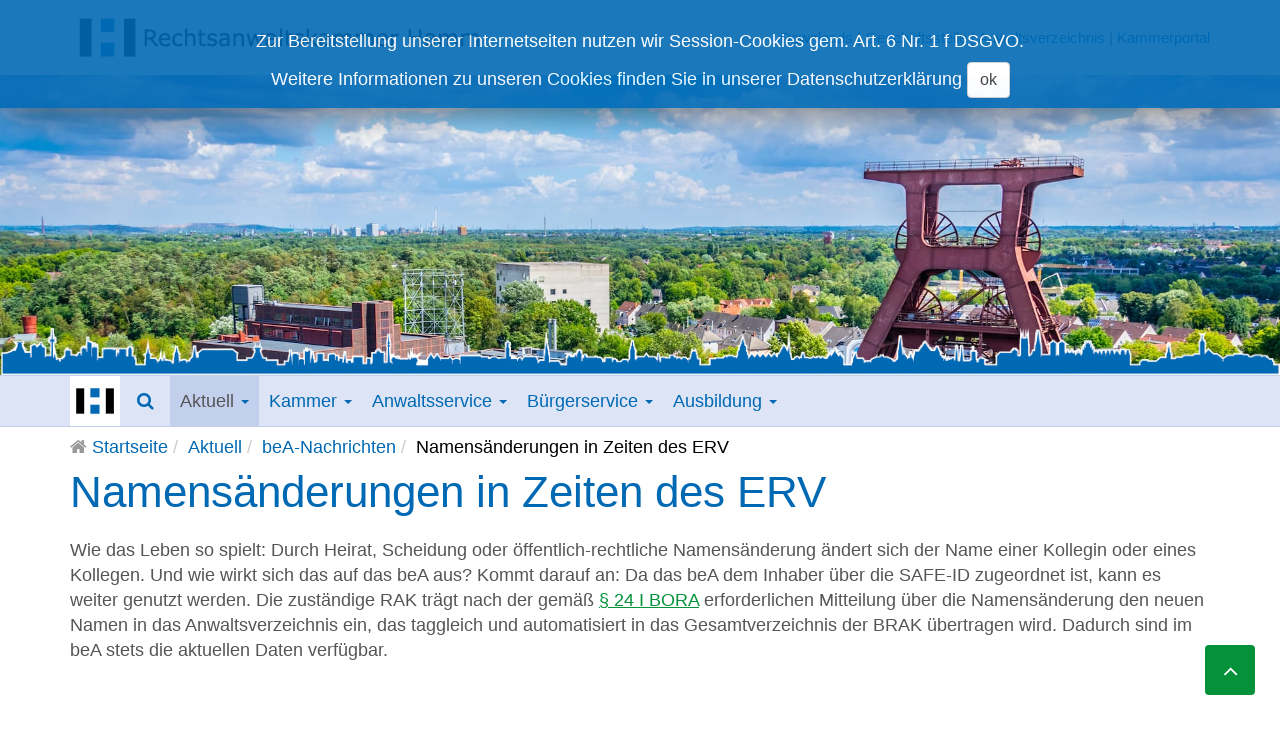

--- FILE ---
content_type: text/html; charset=utf-8
request_url: https://rechtsanwaltskammer-hamm.de/aktuell/neuigkeiten-zum-bea/5794-namensaenderungen-in-zeiten-des-erv.html
body_size: 9968
content:

<!DOCTYPE html>
<html lang="de-de" dir="ltr"
	  class='com_content view-article layout-blog itemid-561 j54 j40 mm-hover'>

<head>
	<meta charset="utf-8">
	<meta name="author" content="Claudia Lissek">
	<meta name="description" content="Website der Rechtsanwaltskammer Hamm">
	<meta name="generator" content="Joomla! - Open Source Content Management">
	<title>Namensänderungen in Zeiten des ERV  – Rechtsanwaltskammer Hamm</title>
	<link href="/templates/tpl_t3_rak2019/favicon.ico" rel="icon" type="image/vnd.microsoft.icon">
<link href="/media/vendor/awesomplete/css/awesomplete.css?1.1.7" rel="stylesheet">
	<link href="/t3-assets/css/css-eb9c2-06689.css" rel="stylesheet" media="all">
	<link href="/t3-assets/css/css-58d85-54854.css" rel="stylesheet" media="all">
	<link href="/t3-assets/css/css-7c2bb-06689.css" rel="stylesheet" media="all">
<script src="/media/vendor/jquery/js/jquery.min.js?3.7.1"></script>
	<script src="/media/legacy/js/jquery-noconflict.min.js?504da4"></script>
	<script type="application/json" class="joomla-script-options new">{"joomla.jtext":{"MOD_FINDER_SEARCH_VALUE":"Suche &hellip;","JLIB_JS_AJAX_ERROR_OTHER":"Beim Abrufen von JSON-Daten wurde ein HTTP-Statuscode %s zurückgegeben.","JLIB_JS_AJAX_ERROR_PARSE":"Ein Parsing-Fehler trat bei der Verarbeitung der folgenden JSON-Daten auf:<br><code style='color:inherit;white-space:pre-wrap;padding:0;margin:0;border:0;background:inherit;'>%s<\/code>"},"finder-search":{"url":"\/component\/finder\/?task=suggestions.suggest&format=json&tmpl=component&Itemid=31"},"system.paths":{"root":"","rootFull":"https:\/\/www.rechtsanwaltskammer-hamm.de\/","base":"","baseFull":"https:\/\/www.rechtsanwaltskammer-hamm.de\/"},"csrf.token":"a46f833328b8dc16e71c57c224e4a02f"}</script>
	<script src="/media/system/js/core.min.js?a3d8f8"></script>
	<script src="/media/vendor/webcomponentsjs/js/webcomponents-bundle.min.js?2.8.0" nomodule defer></script>
	<script src="/media/vendor/bootstrap/js/popover.min.js?5.3.8" type="module"></script>
	<script src="/media/system/js/joomla-hidden-mail.min.js?80d9c7" type="module"></script>
	<script src="/media/vendor/awesomplete/js/awesomplete.min.js?1.1.7" defer></script>
	<script src="/media/com_finder/js/finder.min.js?755761" type="module"></script>
	<script src="/t3-assets/js/js-bd44c-11410.js"></script>
	<script type="application/ld+json">{"@context":"https://schema.org","@graph":[{"@type":"Organization","@id":"https://www.rechtsanwaltskammer-hamm.de/#/schema/Organization/base","name":"Rechtsanwaltskammer Hamm","url":"https://www.rechtsanwaltskammer-hamm.de/"},{"@type":"WebSite","@id":"https://www.rechtsanwaltskammer-hamm.de/#/schema/WebSite/base","url":"https://www.rechtsanwaltskammer-hamm.de/","name":"Rechtsanwaltskammer Hamm","publisher":{"@id":"https://www.rechtsanwaltskammer-hamm.de/#/schema/Organization/base"},"potentialAction":{"@type":"SearchAction","target":"https://rechtsanwaltskammer-hamm.de/component/finder/search.html?q={search_term_string}&amp;Itemid=31","query-input":"required name=search_term_string"}},{"@type":"WebPage","@id":"https://www.rechtsanwaltskammer-hamm.de/#/schema/WebPage/base","url":"https://rechtsanwaltskammer-hamm.de/aktuell/neuigkeiten-zum-bea/5794-namensaenderungen-in-zeiten-des-erv.html","name":"Namensänderungen in Zeiten des ERV  – Rechtsanwaltskammer Hamm","description":"Website der Rechtsanwaltskammer Hamm","isPartOf":{"@id":"https://www.rechtsanwaltskammer-hamm.de/#/schema/WebSite/base"},"about":{"@id":"https://www.rechtsanwaltskammer-hamm.de/#/schema/Organization/base"},"inLanguage":"de-DE"},{"@type":"Article","@id":"https://www.rechtsanwaltskammer-hamm.de/#/schema/com_content/article/5794","name":"Namensänderungen in Zeiten des ERV ","headline":"Namensänderungen in Zeiten des ERV ","inLanguage":"de-DE","articleSection":"Aktuell, beA-Nachrichten","isPartOf":{"@id":"https://www.rechtsanwaltskammer-hamm.de/#/schema/WebPage/base"}}]}</script>

	
<!-- META FOR IOS & HANDHELD -->
	<meta name="viewport" content="width=device-width, initial-scale=1.0, maximum-scale=1.0, user-scalable=no"/>
	<style type="text/stylesheet">
		@-webkit-viewport   { width: device-width; }
		@-moz-viewport      { width: device-width; }
		@-ms-viewport       { width: device-width; }
		@-o-viewport        { width: device-width; }
		@viewport           { width: device-width; }
	</style>
	<script type="text/javascript">
		//<![CDATA[
		if (navigator.userAgent.match(/IEMobile\/10\.0/)) {
			var msViewportStyle = document.createElement("style");
			msViewportStyle.appendChild(
				document.createTextNode("@-ms-viewport{width:auto!important}")
			);
			document.getElementsByTagName("head")[0].appendChild(msViewportStyle);
		}
		//]]>
	</script>
<meta name="HandheldFriendly" content="true"/>
<meta name="apple-mobile-web-app-capable" content="YES"/>
<!-- //META FOR IOS & HANDHELD -->


<link rel="apple-touch-icon" href="/templates/tpl_t3_rak2019/images/apple-touch-icon.png">


<!-- Le HTML5 shim and media query for IE8 support -->
<!--[if lt IE 9]>
<script src="//cdnjs.cloudflare.com/ajax/libs/html5shiv/3.7.3/html5shiv.min.js"></script>
<script type="text/javascript" src="/plugins/system/t3/base-bs3/js/respond.min.js"></script>
<![endif]-->

<!-- You can add Google Analytics here or use T3 Injection feature -->

</head>

<body>

<div class="t3-wrapper"> <!-- Need this wrapper for off-canvas menu. Remove if you don't use of-canvas -->
    
    <!-- COOKIE EU -->
<div class="t3-cookie">
        <div class="moduletable ">
        <!--googleoff: all-->
<div id="cookies" class="white" style="top:0px; ">
    <h2 style="
		">Zur Bereitstellung unserer Internetseiten nutzen wir Session-Cookies gem. Art. 6 Nr. 1 f DSGVO.</h2> 
    <p style="
				">Weitere Informationen zu unseren Cookies finden Sie in unserer        							<span class="infoplus" style=""><a href="https://www.rechtsanwaltskammer-hamm.de/?Itemid=714">Datenschutzerklärung</a></span>
					        <button class="accept btn btn-default" style="">ok</button>
        </p>
</div>

<!-- COOKIE MODAL WINDOW -->
<!-- //COOKIE MODAL WINDOW -->


<script type="text/javascript">
    jQuery(document).ready(function () { 
	
	function setCookie(c_name,value,exdays)
	{
		var exdate=new Date();
		exdate.setDate(exdate.getDate() + exdays);
		var c_value=escape(value) + ((exdays==null) ? "" : "; expires="+exdate.toUTCString()) + "; path=/";
		document.cookie=c_name + "=" + c_value;
	}
	
	function readCookie(name) {
		var nameEQ = name + "=";
		var ca = document.cookie.split(';');
		for(var i=0;i < ca.length;i++) {
			var c = ca[i];
			while (c.charAt(0)==' ') c = c.substring(1,c.length);
			if (c.indexOf(nameEQ) == 0) return c.substring(nameEQ.length,c.length);
			}
		return null;
	}
    
	var $cookies = jQuery('#cookies');
    var $cookie_dismiss = jQuery('.cookie_dismiss');
    var $cookie_accept = jQuery('.accept');
    
	var cookieaccept = readCookie('cookieaccept');
	if(!(cookieaccept == "yes")){
	
		$cookies.delay(1000).slideDown('fast'); 
       
        $cookie_accept.click(function(){
			setCookie("cookieaccept","yes",365);
            jQuery.post('https://rechtsanwaltskammer-hamm.de/aktuell/neuigkeiten-zum-bea/5794-namensaenderungen-in-zeiten-des-erv.html', 'set_cookie=1', function(){});
            $cookies.slideUp('slow');
        });
       } 
    });
</script>
<!--googleon: all-->
<!--googleoff: all-->
<div id="cookies" class="white" style="top:0px; ">
    <h2 style="
		">Zur Bereitstellung unserer Internetseiten nutzen wir Session-Cookies gem. Art. 6 Nr. 1 f DSGVO.</h2> 
    <p style="
				">Weitere Informationen zu unseren Cookies finden Sie in unserer        							<span class="infoplus" style=""><a href="https://www.rechtsanwaltskammer-hamm.de/?Itemid=714">Datenschutzerklärung</a></span>
					        <button class="accept btn btn-default" style="">ok</button>
        </p>
</div>

<!-- COOKIE MODAL WINDOW -->
<!-- //COOKIE MODAL WINDOW -->


<script type="text/javascript">
    jQuery(document).ready(function () { 
	
	function setCookie(c_name,value,exdays)
	{
		var exdate=new Date();
		exdate.setDate(exdate.getDate() + exdays);
		var c_value=escape(value) + ((exdays==null) ? "" : "; expires="+exdate.toUTCString()) + "; path=/";
		document.cookie=c_name + "=" + c_value;
	}
	
	function readCookie(name) {
		var nameEQ = name + "=";
		var ca = document.cookie.split(';');
		for(var i=0;i < ca.length;i++) {
			var c = ca[i];
			while (c.charAt(0)==' ') c = c.substring(1,c.length);
			if (c.indexOf(nameEQ) == 0) return c.substring(nameEQ.length,c.length);
			}
		return null;
	}
    
	var $cookies = jQuery('#cookies');
    var $cookie_dismiss = jQuery('.cookie_dismiss');
    var $cookie_accept = jQuery('.accept');
    
	var cookieaccept = readCookie('cookieaccept');
	if(!(cookieaccept == "yes")){
	
		$cookies.delay(1000).slideDown('fast'); 
       
        $cookie_accept.click(function(){
			setCookie("cookieaccept","yes",365);
            jQuery.post('https://rechtsanwaltskammer-hamm.de/aktuell/neuigkeiten-zum-bea/5794-namensaenderungen-in-zeiten-des-erv.html', 'set_cookie=1', function(){});
            $cookies.slideUp('slow');
        });
       } 
    });
</script>
<!--googleon: all-->
</div>

</div>
<!-- //COOKIE EU -->

    
<!-- HEAD BAR -->
<div id="head-bar" class="hidden-xs">
    <div class="container">
    	<div class="row">
	    	<div class="col-lg-6 col-md-6">    
	                <a href="/" title="Rechtsanwaltskammer Hamm" class="pull-left">
	                    <img class="logo-img img-responsive" src="/templates/tpl_t3_rak2019/images/logo/rak-hamm-logo-wide-2.png" alt="Rechtsanwaltskammer Hamm" />
	                    </a>
	                <!--<h5 class="site-slogan">Rechtsanwaltskammer Hamm</h5>-->
	        </div>

	        <div class="col-lg-6 col-md-6">
	        	<small><div class="moduletable  pull-right">
        
<div id="mod-custom181" class="mod-custom custom">
    <p><a href="/downloads.html" title="Downloads">Downloads</a>&nbsp;| <a href="/kammer/geschaeftsstelle.html">Geschäftsstelle</a>&nbsp;|&nbsp;<a href="/anwaltsverzeichnis.html" title="Anwaltsverzeichnis">Anwaltsverzeichnis</a>&nbsp;|&nbsp;<a href="//kammerportal-hamm.cib.de" target="_blank" rel="noopener">Kammerportal</a></p></div>
</div>
</small>
	        </div>
	    </div>
    </div>
</div>
<!-- HEAD BAR -->


    
<!-- SEARCH MODAL WINDOW -->
<div class="modal fade" tabindex="-1" role="dialog" aria-labelledby="Search" aria-hidden="true" id="modal-search">
    <div class="modal-dialog modal-sm">
        <div class="modal-content">
            <!--<div class="modal-header">
                <button type="button" class="close" data-dismiss="modal" aria-label="Close">
                    <span aria-hidden="true">&times;</span>
                </button>
                <h5 class="modal-title"></h5>
            </div>-->
            <div class="modal-body">
                <div class="moduletable ">
        
<form class="mod-finder js-finder-searchform form-search" action="/component/finder/search.html?Itemid=31" method="get" role="search">
    <label for="mod-finder-searchword271" class="hidden finder">Suchen</label><input type="text" name="q" id="mod-finder-searchword271" class="js-finder-search-query form-control" value="" placeholder="Suche &hellip;" style="width: 100%">
            <input type="hidden" name="Itemid" value="31"></form>

<style type="text/css">
    .awesomplete {
        width: 100%;
    }
</style>
</div>

            </div>
            <!--<div class="modal-footer"></div>-->
		</div>
	</div>
</div>
<!-- //SEARCH MODAL WINDOW -->


    
        
    
	<!-- HERO DEFAULT-->
	<div class="t3-hero" id="t3-hero">
				<div class="hero-img default" style="background-image:url('/templates/tpl_t3_rak2019/images/hero.png')">
			<!--<img src="/images/hero/wtb-hero-002.jpg" class="img-responsive" alt="image">-->
			<!--<img src="/templates/tpl_t3_rak2019/images/hero.png" class="img-responsive" alt="image">-->
		</div>

		
    </div>

	<!-- //HERO DEFAULT-->
            

<style type="text/css">
	.hero-img.default {
		background-size: contain;
		background-position: bottom;
		height: 300px;
	}
	#t3-hero {
		background-image:url('/templates/tpl_t3_rak2019/images/hero-000.jpg');
		background-repeat: no-repeat;
		background-position: center right;
		background-size: cover;
		height: 300px;
	}
</style>

            
    
        
    
<!-- MAIN NAVIGATION -->
<nav id="t3-mainnav" class="wrap navbar navbar-default t3-mainnav">
	<div class="container">

		<!-- Brand and toggle get grouped for better mobile display -->
		<div class="navbar-header">

											<button type="button" class="navbar-toggle" data-toggle="collapse" data-target=".t3-navbar-collapse">
					<i class="fa fa-bars"></i>
				</button>
			
			
      	<!-- custom code -->
				<button class="search-toggle pull-right" type="button" data-toggle="modal" data-target="#modal-search"><i class="fa fa-search"></i></button>
	            						<a class="pull-left logo-toggle hidden-xs hidden-sm" href="/" title="Rechtsanwaltskammer Hamm">

						<img class="img-responsive" src="/templates/tpl_t3_rak2019/images/apple-touch-icon.png" alt="Rechtsanwaltskammer Hamm" title="Rechtsanwaltskammer Hamm"/></a>

						<a class="pull-left visible-xs" href="/" title="Rechtsanwaltskammer Hamm">
						<img class="logo-img-sm img-responsive visible-xs" src="/templates/tpl_t3_rak2019/images/logo/rak-hamm-logo-compact.png" alt="Rechtsanwaltskammer Hamm" title="Rechtsanwaltskammer Hamm"/></a>

						<h5 class="hidden-xs hidden-sm hidden-md hidden-lg" id="sitename">Rechtsanwaltskammer Hamm</h5>
				        <!-- //custom code -->

		</div>

					<div class="t3-navbar-collapse navbar-collapse collapse"></div>
		
		<div class="t3-navbar navbar-collapse collapse">
			<div  class="t3-megamenu animate slide"  data-duration="400" data-responsive="true">
<ul itemscope itemtype="http://www.schema.org/SiteNavigationElement" class="nav navbar-nav level0">
<li itemprop='name' class="hidden" data-id="31" data-level="1" data-class="hidden">
<a itemprop='url' class=""  href="/"   data-target="#">Startseite </a>

</li>
<li itemprop='name' class="active dropdown mega" data-id="3" data-level="1">
<a itemprop='url' class=" dropdown-toggle"  href="/aktuell.html"   data-target="#" data-toggle="dropdown">Aktuell <em class="caret"></em></a>

<div class="nav-child dropdown-menu mega-dropdown-menu"  ><div class="mega-dropdown-inner">
<div class="row">
<div class="col-xs-12 mega-col-nav" data-width="12"><div class="mega-inner">
<ul itemscope itemtype="http://www.schema.org/SiteNavigationElement" class="mega-nav level1">
<li itemprop='name'  data-id="292" data-level="2">
<a itemprop='url' class=""  href="/aktuell/neuigkeiten.html"   data-target="#">Neuigkeiten </a>

</li>
<li itemprop='name' class="current active" data-id="561" data-level="2">
<a itemprop='url' class=""  href="/aktuell/neuigkeiten-zum-bea.html"   data-target="#">beA-Nachrichten </a>

</li>
<li itemprop='name'  data-id="293" data-level="2">
<a itemprop='url' class=""  href="/aktuell/newsletter.html"   data-target="#"> Newsletter </a>

</li>
<li itemprop='name'  data-id="6" data-level="2">
<a itemprop='url' class=""  href="/aktuell/kammerreport.html"   data-target="#">KammerReport </a>

</li>
<li itemprop='name'  data-id="979" data-level="2">
<a itemprop='url' class=""  href="/aktuell/rechtsprechung-olg-hamm.html"   data-target="#">Rechtsprechung – OLG Hamm </a>

</li>
<li itemprop='name'  data-id="7" data-level="2">
<a itemprop='url' class=""  href="/aktuell/rechtsprechung-berufsrecht.html"   data-target="#">Rechtsprechung - Berufsrecht </a>

</li>
<li itemprop='name'  data-id="22" data-level="2">
<a itemprop='url' class=""  href="/aktuell/rechtsprechung-gebuehrenrecht.html"   data-target="#">Rechtsprechung - Gebührenrecht </a>

</li>
<li itemprop='name'  data-id="203" data-level="2">
<a itemprop='url' class=""  href="/aktuell/listen-der-pflichtverteidiger.html"   data-target="#">Listen der Pflichtverteidiger </a>

</li>
<li itemprop='name'  data-id="23" data-level="2">
<a itemprop='url' class=""  href="/aktuell/liste-paragraph-135-1-famfg.html"   data-target="#">Liste § 135 I FamFG </a>

</li>
<li itemprop='name'  data-id="909" data-level="2">
<a itemprop='url' class=""  href="/aktuell/bekanntmachungen-57-abs-1-gwg.html"   data-target="#">Bekanntmachungen § 57 Abs. 1 GwG </a>

</li>
<li itemprop='name'  data-id="370" data-level="2">
<a itemprop='url' class=""  href="/aktuell/weblinks.html"   data-target="#">Weblinks </a>

</li>
<li itemprop='name'  data-id="888" data-level="2">
<a itemprop='url' class=""  href="/aktuell/podcast-der-brak.html"   data-target="#">Podcast der BRAK </a>

</li>
</ul>
</div></div>
</div>
</div></div>
</li>
<li itemprop='name' class="dropdown mega" data-id="8" data-level="1">
<a itemprop='url' class=" dropdown-toggle"  href="/kammer.html"   data-target="#" data-toggle="dropdown">Kammer <em class="caret"></em></a>

<div class="nav-child dropdown-menu mega-dropdown-menu"  ><div class="mega-dropdown-inner">
<div class="row">
<div class="col-xs-12 mega-col-nav" data-width="12"><div class="mega-inner">
<ul itemscope itemtype="http://www.schema.org/SiteNavigationElement" class="mega-nav level1">
<li itemprop='name'  data-id="161" data-level="2">
<a itemprop='url' class=""  href="/kammer/vorstand.html"   data-target="#">Vorstand </a>

</li>
<li itemprop='name'  data-id="17" data-level="2">
<a itemprop='url' class=""  href="/kammer/praesidium.html"   data-target="#">Präsidium </a>

</li>
<li itemprop='name'  data-id="796" data-level="2">
<a itemprop='url' class=""  href="/kammer/geschaeftsstelle.html"   data-target="#">Geschäftsstelle  </a>

</li>
<li itemprop='name'  data-id="324" data-level="2">
<a itemprop='url' class=""  href="/kammer/aufgaben-der-kammer.html"   data-target="#">Aufgaben </a>

</li>
<li itemprop='name'  data-id="9" data-level="2">
<a itemprop='url' class=""  href="/kammer/bezirke.html"   data-target="#">Bezirke </a>

</li>
<li itemprop='name'  data-id="202" data-level="2">
<a itemprop='url' class=""  href="/kammer/ordnungen.html"   data-target="#">Ordnungen </a>

</li>
<li itemprop='name'  data-id="731" data-level="2">
<a itemprop='url' class=""  href="/kammer/datenschutz.html"   data-target="#">Datenschutz </a>

</li>
<li itemprop='name'  data-id="165" data-level="2">
<a itemprop='url' class=""  href="/kammer/kontakt-anschrift.html"   data-target="#">Kontakt &amp; Anschrift </a>

</li>
</ul>
</div></div>
</div>
</div></div>
</li>
<li itemprop='name' class="dropdown mega" data-id="10" data-level="1">
<a itemprop='url' class=" dropdown-toggle"  href="/anwaltsservice.html"   data-target="#" data-toggle="dropdown">Anwaltsservice <em class="caret"></em></a>

<div class="nav-child dropdown-menu mega-dropdown-menu"  ><div class="mega-dropdown-inner">
<div class="row">
<div class="col-xs-12 mega-col-nav" data-width="12"><div class="mega-inner">
<ul itemscope itemtype="http://www.schema.org/SiteNavigationElement" class="mega-nav level1">
<li itemprop='name'  data-id="166" data-level="2">
<a itemprop='url' class=""  href="/anwaltsservice/zulassung.html"   data-target="#">Zulassung und Verzicht </a>

</li>
<li itemprop='name'  data-id="167" data-level="2">
<a itemprop='url' class=""  href="/anwaltsservice/fachanwaltschaft.html"   data-target="#">Fachanwaltschaft </a>

</li>
<li itemprop='name'  data-id="1268" data-level="2">
<a itemprop='url' class=""  href="//kammerportal-hamm.cib.de" target="_blank"   data-target="#">Kammerportal</a>

</li>
<li itemprop='name'  data-id="363" data-level="2">
<a itemprop='url' class=""  href="/anwaltsservice/seminarinfos.html"   data-target="#">Fortbildung </a>

</li>
<li itemprop='name'  data-id="168" data-level="2">
<a itemprop='url' class=""  href="/aktuell/rechtsprechung-berufsrecht.html"   data-target="#">Berufsrecht</a>

</li>
<li itemprop='name'  data-id="169" data-level="2">
<a itemprop='url' class=""  href="/aktuell/rechtsprechung-gebuehrenrecht.html"   data-target="#">Gebührenrecht</a>

</li>
<li itemprop='name'  data-id="726" data-level="2">
<a itemprop='url' class=""  href="/anwaltsservice/geldwaeschegesetzverpflichtungen.html"   data-target="#">Geldwäschegesetzverpflichtungen </a>

</li>
<li itemprop='name'  data-id="170" data-level="2">
<a itemprop='url' class=""  href="/anwaltsservice/mitgliedschaft.html"   data-target="#">Mitgliedschaft </a>

</li>
<li itemprop='name'  data-id="171" data-level="2">
<a itemprop='url' class=""  href="/anwaltsservice/vertreterbestellung.html"   data-target="#">Vertretungsbestellung </a>

</li>
<li itemprop='name'  data-id="172" data-level="2">
<a itemprop='url' class=""  href="/anwaltsservice/anwaltsausweise.html"   data-target="#">Anwaltsausweise </a>

</li>
<li itemprop='name'  data-id="688" data-level="2">
<a itemprop='url' class=""  href="/anwaltsservice/vertrauensanwalt.html"   data-target="#">Vertrauensanwalt </a>

</li>
<li itemprop='name' class="dropdown-submenu mega" data-id="173" data-level="2">
<a itemprop='url' class=""  href="/anwaltsservice/beruf-familie.html"   data-target="#">Beruf &amp; Familie </a>

<div class="nav-child dropdown-menu mega-dropdown-menu"  ><div class="mega-dropdown-inner">
<div class="row">
<div class="col-xs-12 mega-col-nav" data-width="12"><div class="mega-inner">
<ul itemscope itemtype="http://www.schema.org/SiteNavigationElement" class="mega-nav level2">
<li itemprop='name'  data-id="174" data-level="3">
<a itemprop='url' class=""  href="/anwaltsservice/beruf-familie/finanzielle-leistungen-im-rahmen-der-kinderbetreuung.html"   data-target="#">Finanzielle Leistungen im Rahmen der Kinderbetreuung </a>

</li>
<li itemprop='name'  data-id="175" data-level="3">
<a itemprop='url' class=""  href="/anwaltsservice/beruf-familie/kinderbetreuung-und-notfallbetreuung.html"   data-target="#">Kinderbetreuung und Notfallbetreuung </a>

</li>
<li itemprop='name'  data-id="176" data-level="3">
<a itemprop='url' class=""  href="/anwaltsservice/beruf-familie/betrieblich-unterstuetztekinderbetreuung.html"   data-target="#">Betrieblich unterstützte Kinderbetreuung </a>

</li>
<li itemprop='name'  data-id="177" data-level="3">
<a itemprop='url' class=""  href="/anwaltsservice/beruf-familie/betreuung-pflegebeduerftiger-angehoeriger.html"   data-target="#">Betreuung pflegebedürftiger Angehöriger </a>

</li>
<li itemprop='name'  data-id="178" data-level="3">
<a itemprop='url' class=""  href="/anwaltsservice/beruf-familie/weiterfuehrende-links.html"   data-target="#">Weiterführende Links </a>

</li>
</ul>
</div></div>
</div>
</div></div>
</li>
<li itemprop='name'  data-id="1076" data-level="2">
<a itemprop='url' class=""  href="/buergerservice/hinweisgebersystem-whistleblower.html"   data-target="#">Hinweisgebersystem nach dem GwG</a>

</li>
<li itemprop='name'  data-id="1267" data-level="2">
<a itemprop='url' class=""  href="/anwaltsservice/vollmachtsdatenbank.html"   data-target="#">Vollmachtsdatenbank </a>

</li>
</ul>
</div></div>
</div>
</div></div>
</li>
<li itemprop='name' class="dropdown mega" data-id="11" data-level="1">
<a itemprop='url' class=" dropdown-toggle"  href="/buergerservice.html"   data-target="#" data-toggle="dropdown">Bürgerservice <em class="caret"></em></a>

<div class="nav-child dropdown-menu mega-dropdown-menu"  ><div class="mega-dropdown-inner">
<div class="row">
<div class="col-xs-12 mega-col-nav" data-width="12"><div class="mega-inner">
<ul itemscope itemtype="http://www.schema.org/SiteNavigationElement" class="mega-nav level1">
<li itemprop='name'  data-id="179" data-level="2">
<a itemprop='url' class=""  href="/buergerservice/aufgaben-rak.html"   data-target="#">Aufgaben RAK </a>

</li>
<li itemprop='name'  data-id="180" data-level="2">
<a itemprop='url' class=""  href="/buergerservice/faq.html"   data-target="#">FAQ </a>

</li>
<li itemprop='name'  data-id="366" data-level="2">
<a itemprop='url' class=""  href="/buergerservice/anwaltsverzeichnis.html"   data-target="#">Anwaltsverzeichnis </a>

</li>
<li itemprop='name'  data-id="727" data-level="2">
<a itemprop='url' class=""  href="/buergerservice/hinweisgebersystem-whistleblower.html"   data-target="#">Hinweisgebersystem nach dem GwG </a>

</li>
</ul>
</div></div>
</div>
</div></div>
</li>
<li itemprop='name' class="hidden" data-id="12" data-level="1" data-class="hidden">
<a itemprop='url' class=""  href="/anwaltsverzeichnis.html"   data-target="#">Anwaltsverzeichnis </a>

</li>
<li itemprop='name' class="dropdown mega" data-id="13" data-level="1">
<a itemprop='url' class=" dropdown-toggle"  href="/ausbildung.html"   data-target="#" data-toggle="dropdown">Ausbildung <em class="caret"></em></a>

<div class="nav-child dropdown-menu mega-dropdown-menu"  ><div class="mega-dropdown-inner">
<div class="row">
<div class="col-xs-12 mega-col-nav" data-width="12"><div class="mega-inner">
<ul itemscope itemtype="http://www.schema.org/SiteNavigationElement" class="mega-nav level1">
<li itemprop='name'  data-id="286" data-level="2">
<a itemprop='url' class=""  href="/anwaltsservice/seminarinfos.html"   data-target="#">Seminare</a>

</li>
<li itemprop='name'  data-id="184" data-level="2">
<a itemprop='url' class=""  href="/ausbildung/juristenausbildung.html"   data-target="#">Juristenausbildung </a>

</li>
<li itemprop='name'  data-id="633" data-level="2">
<a itemprop='url' class=""  href="https://ausbildung-mit-recht.de" target="_blank"   data-target="#">Fachangestellte / Azubi</a>

</li>
</ul>
</div></div>
</div>
</div></div>
</li>
<li itemprop='name' class="hidden" data-id="30" data-level="1" data-class="hidden">
<a itemprop='url' class=""  href="/downloads.html"   data-target="#">Downloads </a>

</li>
<li itemprop='name' class="dropdown mega visible-xs-block" data-id="602" data-level="1" data-class="visible-xs-block">
<a itemprop='url' class=" dropdown-toggle"  href="/vollmachtsdatenbank.html"   data-target="#" data-toggle="dropdown">Vollmachtsdatenbank <em class="caret"></em></a>

<div class="nav-child dropdown-menu mega-dropdown-menu"  ><div class="mega-dropdown-inner">
<div class="row">
<div class="col-xs-12 mega-col-nav" data-width="12"><div class="mega-inner">
<ul itemscope itemtype="http://www.schema.org/SiteNavigationElement" class="mega-nav level1">
<li itemprop='name'  data-id="605" data-level="2">
<a itemprop='url' class=""  href="/vollmachtsdatenbank.html"   data-target="#">Allgemeine Information</a>

</li>
<li itemprop='name'  data-id="604" data-level="2">
<a itemprop='url' class=""  href="/vollmachtsdatenbank/vollmachtsdatenbank-leitfaden.html"   data-target="#">Leitfaden </a>

</li>
<li itemprop='name'  data-id="603" data-level="2">
<a itemprop='url' class=""  href="/vollmachtsdatenbank/vollmachtsdatenbank-haeufige-fragen.html"   data-target="#">Häufige Fragen </a>

</li>
</ul>
</div></div>
</div>
</div></div>
</li>
</ul>
</div>

		</div>

	</div>
</nav>
<!-- //MAIN NAVIGATION -->

        
    
<!-- BREADCRUMBS -->
<div class="t3-breadcrumbs">
    <div class="container">
        <div class="moduletable ">
        
<ol class="breadcrumb ">
	<li class="active"><i class="fa fa-home"> </i>&#160;</li><li><a href="/" class="pathway">Startseite</a></li><li><a href="/aktuell.html" class="pathway">Aktuell</a></li><li><a href="/aktuell/neuigkeiten-zum-bea.html" class="pathway">beA-Nachrichten</a></li><li><span>Namensänderungen in Zeiten des ERV </span></li></ol>
</div>

    </div>
</div>
<!-- //BREADCRUMBS -->

        

  

<div id="t3-mainbody" class="t3-mainbody">
		<div class='container'>
		<!-- MAIN CONTENT -->
		<div id="t3-content" class="t3-content">
						

<div class="item-page clearfix">


<!-- Article -->
<article itemscope itemtype="http://schema.org/Article">
	<meta itemprop="inLanguage" content="de-DE" />

	
<header class="article-header clearfix">
	<h1 class="article-title" itemprop="headline">
					<a href="/aktuell/neuigkeiten-zum-bea/5794-namensaenderungen-in-zeiten-des-erv.html" itemprop="url" title="Namensänderungen in Zeiten des ERV ">
				Namensänderungen in Zeiten des ERV </a>
			</h1>

			</header>

<!-- Aside -->
<!-- //Aside -->



	




	
	
	<section class="article-content clearfix" itemprop="articleBody">
		<p>Wie das Leben so spielt: Durch Heirat, Scheidung oder öffentlich-rechtliche Namensänderung ändert sich der Name einer Kollegin oder eines Kollegen. Und wie wirkt sich das auf das beA aus? Kommt darauf an: Da das beA dem Inhaber über die SAFE-ID zugeordnet ist, kann es weiter genutzt werden. Die zuständige RAK trägt nach der gemäß <a href="https://mailcluster.wegewerk.com/c/36/2738519/1084/0/8750207/19615/126083/60f4e7aa17.html">§ 24 I BORA</a> erforderlichen Mitteilung über die Namensänderung den neuen Namen in das Anwaltsverzeichnis ein, das taggleich und automatisiert in das Gesamtverzeichnis der BRAK übertragen wird. Dadurch sind im beA stets die aktuellen Daten verfügbar.</p>
 
<p><br />  <br /> Eine einfache elektronische Signatur (eeS), die aus dem getippten Namen und dem Zusatz „Rechtsanwältin“ oder „Rechtsanwalt“ besteht, wird bei jedem einfach signierten Dokument erneut erstellt und kann daher ab dem Zeitpunkt der Namensänderung problemlos dem neuen Namen entsprechend verwendet werden.<br />  <br /> Wenn die Kollegin oder der Kollege nun über eine beA-Signaturkarte verfügt, um ihre versendeten Nachrichten auch qualifiziert elektronisch signieren zu können (vgl. hierzu unseren <a href="https://mailcluster.wegewerk.com/c/36/2738519/1084/0/8750207/19615/126085/a7ff798e70.html">beA-Newsletter 20/2018</a>), wird es ein wenig komplizierter: In dem qualifizierten Zertifikat sind logischerweise der ursprüngliche Vor- und Nachname aufgeführt. Daher muss eine neue Signaturkarte bestellt werden. Die Bestellung kann nun aber erst nach dem Eintritt der Namensänderung erfolgen, da hierfür zwingend ein amtliches Ausweisdokument oder der Nachweis über die eingetretene Namensänderung vorgelegt werden muss.<br /> <br /> Muss die Kollegin oder der Kollege also in der Zwischenzeit auf die Möglichkeit, eine qualifizierte elektronische Signatur anzubringen, verzichten? Da noch keine Rechtsprechung zu dieser Frage vorliegt, bietet es sich an, eine Parallele zur analogen Unterschrift auf einem Papierdokument zu ziehen. Eine Unterschrift setzt einen die Identität des Unterschreibenden ausreichend kennzeichnenden individuellen Schriftzug voraus, der sich - ohne lesbar sein zu müssen - als Wiedergabe eines Namens darstellt und die Absicht einer vollen Unterschriftsleistung erkennen lässt (BGH, Urteil v. 11.10.2005, <a href="https://mailcluster.wegewerk.com/c/36/2738519/1084/0/8750207/19615/126087/d9bafe2689.html">Az. XI ZR 398/04</a>). Zudem ist vorauszusetzen, dass die als Aussteller in Betracht kommende Person zweifelsfrei feststeht. Beides ist bei Verwendung eines ehemaligen Nachnamens der Fall. Übertragen auf die qualifizierte elektronische Signatur bedeutet dies, dass in einer angemessenen Übergangsphase zwischen dem Eintritt der Namensänderung und der Ausstellung einer neuen Signaturkarte die Verwendung der bisherigen qualifizierten Signatur zulässig sein dürfte.<br /> <br /> Um ganz sicher zu gehen, sollten Sie aber unbedingt umgehend nach Ihrer Namensänderung die neue Signaturkarte bestellen!</p>	</section>

  <!-- footer -->
    <footer class="article-footer clearfix">
    	<dl class="article-info  muted">

		
			<dt class="article-info-term">
													Details							</dt>

			
			
										<dd class="category-name hasTooltip" title="Kategorie: ">
				<i class="fa fa-folder-open"></i>
									<a href="/aktuell/neuigkeiten-zum-bea.html" ><span itemprop="genre">beA-Nachrichten</span></a>							</dd>			
					
					
			
						</dl>
  </footer>
    <!-- //footer -->

			<hr class="divider-vertical" />
<nav class="pagenavigation">
    <span class="pagination ms-0">
                <a class="btn btn-sm btn-default previous" href="/aktuell/neuigkeiten-zum-bea/5800-service-desk.html" rel="prev">
            <span class="visually-hidden">
                Vorheriger Beitrag: Service Desk            </span>
            <span class="icon-chevron-left" aria-hidden="true"></span> <span aria-hidden="true"></span>            </a>
                    <a class="btn btn-sm btn-default next" href="/aktuell/neuigkeiten-zum-bea/5793-immer-mehr-behoerden-per-bebpo-erreichbar.html" rel="next">
            <span class="visually-hidden">
                Nächster Beitrag: Immer mehr Behörden per beBPo erreichbar            </span>
            <span aria-hidden="true"></span> <span class="icon-chevron-right" aria-hidden="true"></span>            </a>
        </span>
</nav>
	
	    
	
</article>
<!-- //Article -->


</div>
		</div>
		<!-- //MAIN CONTENT -->

		</div>
</div>

   

  
                                     
    

        
       
    


    
                                
    
    
    	
    
<!-- FOOTER -->
<footer id="t3-footer" class="wrap t3-footer">

			<!-- FOOT NAVIGATION -->
		<div class="container">
				<!-- SPOTLIGHT -->
	<div class="t3-spotlight t3-footnav  row">
					<div class=" col-lg-4 col-md-4 col-sm-12 col-xs-12">
								<div class="t3-module module " id="Mod186"><div class="module-inner"><h3 class="module-title "><span>Geschäftsstelle</span></h3><div class="module-ct">
	<div class="contactinfo">
	<div class="contacts_top"></div><div class="row"><div class="col-md-12"></div><div class="contacts_right col-md-6"><span class="info_address">Ostenallee 18</span><br />
<span class="info_postcode">59063</span>
<span class="info_suburb">Hamm</span><br />
<span class="info_country">Deutschland</span><br />
<span class="info_vcard"><a class="btn btn-block btn-primary" href="/kammer/geschaeftsstelle/56-geschaeftsstelle.vcf">vCard</a></span><br />
</div><div class="col-md-12"><span class="info_position">Geschäftsstelle</span><br />
<span class="info_telephone"><i class='fa fa-phone'></i> +49 2381 985000</span><br />
<br /><span class="info_email"><i class='fa fa-envelope-o'></i> <joomla-hidden-mail  is-link="1" is-email="1" first="aW5mbw==" last="cmFrLWhhbW0uZGU=" text="aW5mb0ByYWstaGFtbS5kZQ==" base="" >Diese E-Mail-Adresse ist vor Spambots geschützt! Zur Anzeige muss JavaScript eingeschaltet sein.</joomla-hidden-mail></span><br />
</div></div></div>
</div></div></div>
							</div>
					<div class=" col-lg-4 col-md-4 col-sm-12 col-xs-12">
								<div class="t3-module module " id="Mod187"><div class="module-inner"><h3 class="module-title "><span>Öffnungszeiten</span></h3><div class="module-ct">
<div id="mod-custom187" class="mod-custom custom">
    <table class="table">
<tbody>
<tr>
<td>Montag – Donnerstag</td>
<td>08:00 - 13:00 Uhr<br /> 13:30 - 16:30 Uhr</td>
</tr>
<tr>
<td>Freitag</td>
<td>08:00 - 13:30 Uhr</td>
</tr>
</tbody>
</table>
<p> </p></div>
</div></div></div>
							</div>
					<div class=" col-lg-4 col-md-4 col-sm-12 col-xs-12">
								<div class="t3-module module " id="Mod188"><div class="module-inner"><h3 class="module-title "><span>Anschrift & Postfach</span></h3><div class="module-ct">
<div id="mod-custom188" class="mod-custom custom">
    <p><b>Postanschrift</b><br /> Rechtsanwaltskammer Hamm<br /> Postfach 21 89<br /> 59011 Hamm</p>
<p><b>Hausanschrift</b><br /> Rechtsanwaltskammer Hamm<br /> Ostenallee 18<br /> 59063 Hamm</p>
<p><b>Socialmedia</b></p>
<ul class="list-inline">
<li class="list-inline-item"><a href="//instagram.com/rak.hamm/" target="_blank" class=""><i class="fa-brands fa-2x fa-instagram"></i></a></li>
<li class="list-inline-item"><a href="//linkedin.com/in/rechtsanwaltskammer-hamm-852999344/" target="_blank" class=""><i class="fa-brands fa-2x fa-linkedin"></i></a></li>
</ul>
<p>&nbsp;</p></div>
</div></div></div>
							</div>
			</div>
<!-- SPOTLIGHT -->
		</div>
		<!-- //FOOT NAVIGATION -->
	
</footer>
<!-- //FOOTER -->
	
    
<!-- COPYRIGHT -->
<section class="t3-copyright">
    <div class="container">
        <div class="row">
            <div class="copyright ">
            	<span>copyright &copy; 2014 - 2026</span>
                
<div id="mod-custom88" class="mod-custom custom">
    <p><a title="Impressum" href="/impressum.html" target="_self">Impressum</a> | <a title="Kontakt" href="/kontakt.html" target="_self">Kontakt</a> | <a title="Datenschutz" href="/datenschutz.html">Datenschutz</a></p></div>

                
            </div>
        </div>
    </div>
</section>
<!-- //COPYRIGHT -->
        
    
<!-- HOMEBUTTON -->
<a href="#top" id="homebutton" class="homebutton" title="nach oben"><i class="fa fa-lg fa-angle-up"></i></a>
<!-- // HOMEBUTTON -->

    
    </div>

    
</div>

<script type="text/javascript">/*joomlatools job scheduler*/
!function(){function e(e,t,n,o){try{o=new(this.XMLHttpRequest||ActiveXObject)("MSXML2.XMLHTTP.3.0"),o.open("POST",e,1),o.setRequestHeader("X-Requested-With","XMLHttpRequest"),o.setRequestHeader("Content-type","application/x-www-form-urlencoded"),o.onreadystatechange=function(){o.readyState>3&&t&&t(o.responseText,o)},o.send(n)}catch(c){}}function t(n){e(n,function(e,o){try{if(200==o.status){var c=JSON.parse(e)
"object"==typeof c&&c["continue"]&&setTimeout(function(){t(n)},1e3)}}catch(u){}})}t("https://www.rechtsanwaltskammer-hamm.de/index.php?option=com_joomlatools&controller=scheduler")}()</script></body>

</html>